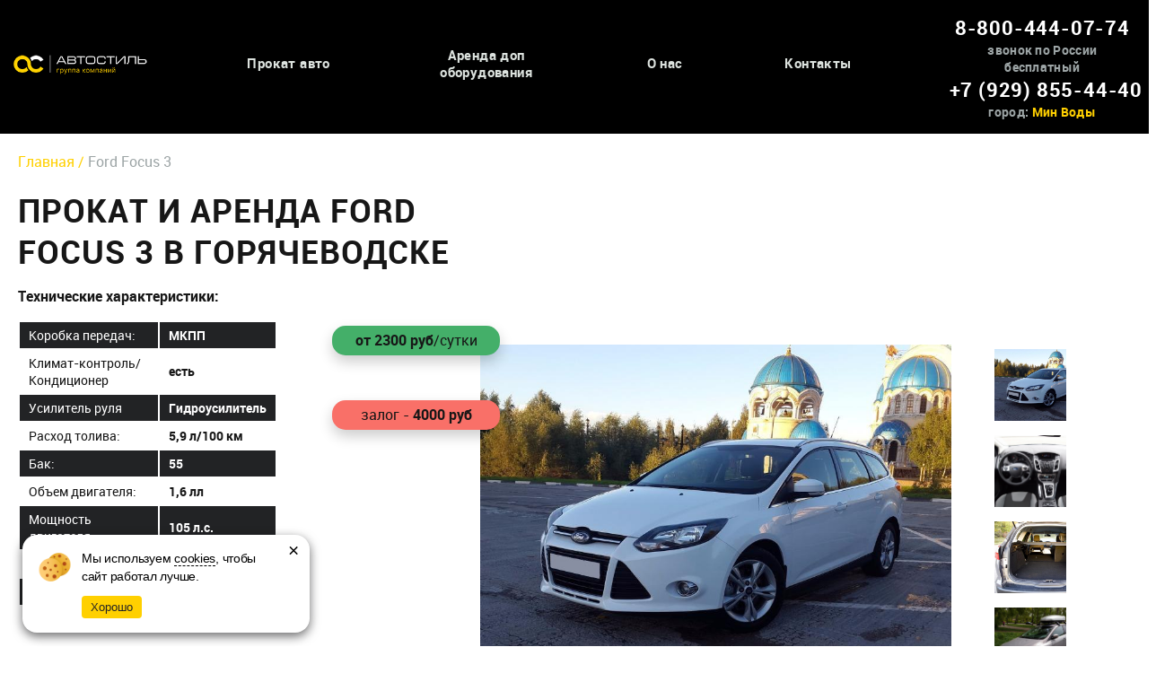

--- FILE ---
content_type: text/html; charset=UTF-8
request_url: https://avtostil26.ru/prokat-i-arenda-v-novorossiysk/3369/
body_size: 11050
content:
<!DOCTYPE html>
<html>
	<head>
		<meta name="viewport" content="width=device-width, initial-scale=1.0, user-scalable=no">
		<meta http-equiv="Content-Type" content="text/html; charset=UTF-8" />
<meta name="robots" content="index, follow" />
<meta name="keywords" content="Ford Focus 3" />
<meta name="description" content="Наш автопарк Ford Focus 3 компанией Автостиль" />
<link href="/bitrix/css/main/bootstrap.min.css?1680896300121326" type="text/css"  rel="stylesheet" />
<link href="/bitrix/cache/css/s1/main/page_c61a041245be80efc045afd01b1e2150/page_c61a041245be80efc045afd01b1e2150_v1.css?176579730618578" type="text/css"  rel="stylesheet" />
<link href="/bitrix/cache/css/s1/main/template_7fb69f0fce83cc5541c348edcb4666b5/template_7fb69f0fce83cc5541c348edcb4666b5_v1.css?1765797233338746" type="text/css"  data-template-style="true" rel="stylesheet" />
<script type="text/javascript"  src="/bitrix/cache/js/s1/main/template_0e8ec43efd429d57ccb5759ab461cb77/template_0e8ec43efd429d57ccb5759ab461cb77_v1.js?1765797233537629"></script>
<script type="text/javascript"  src="/bitrix/cache/js/s1/main/page_3b7e65ea0f9897ecc952ba96221a4f20/page_3b7e65ea0f9897ecc952ba96221a4f20_v1.js?176579730673369"></script>
<script type="text/javascript">var _ba = _ba || []; _ba.push(["aid", "a6c4d21bb8ff4efb2377236c3e330187"]); _ba.push(["host", "avtostil26.ru"]); (function() {var ba = document.createElement("script"); ba.type = "text/javascript"; ba.async = true;ba.src = (document.location.protocol == "https:" ? "https://" : "http://") + "bitrix.info/ba.js";var s = document.getElementsByTagName("script")[0];s.parentNode.insertBefore(ba, s);})();</script>


        <title>Прокат Ford Focus 3 в Новороссийске</title>
        <link rel="shortcut icon" type="image/x-icon" href="/favicon.ico" />
        <meta name="yandex-verification" content="1cee1b4367c05a15" />
        <meta name="og:image" content="https://avtostil26.ru/bitrix/templates/empty/images/back_city.jpg" />
        <!-- Yandex.Metrika counter --> <script type="text/javascript" > (function(m,e,t,r,i,k,a){m[i]=m[i]||function(){(m[i].a=m[i].a||[]).push(arguments)}; m[i].l=1*new Date(); for (var j = 0; j < document.scripts.length; j++) {if (document.scripts[j].src === r) { return; }} k=e.createElement(t),a=e.getElementsByTagName(t)[0],k.async=1,k.src=r,a.parentNode.insertBefore(k,a)}) (window, document, "script", "https://mc.yandex.ru/metrika/tag.js", "ym"); ym(38707090, "init", { clickmap:true, trackLinks:true, accurateTrackBounce:true }); </script> <!-- /Yandex.Metrika counter -->
        <!-- Yandex.Metrika counter NEW--> <script type="text/javascript" > (function(m,e,t,r,i,k,a){m[i]=m[i]||function(){(m[i].a=m[i].a||[]).push(arguments)}; m[i].l=1*new Date();k=e.createElement(t),a=e.getElementsByTagName(t)[0],k.async=1,k.src=r,a.parentNode.insertBefore(k,a)}) (window, document, "script", "https://mc.yandex.ru/metrika/tag.js", "ym"); ym(57176473, "init", { clickmap:true, trackLinks:true, accurateTrackBounce:true, webvisor:true }); </script> <noscript><div><img src="https://mc.yandex.ru/watch/57176473" style="position:absolute; left:-9999px;" alt="" /></div></noscript> <!-- /Yandex.Metrika counter -->

        <script type="text/javascript">!function(){var t=document.createElement("script");t.type="text/javascript",t.async=!0,t.src='https://vk.ru/js/api/openapi.js?169',t.onload=function(){VK.Retargeting.Init("VK-RTRG-1793504-6oivo"),VK.Retargeting.Hit()},document.head.appendChild(t)}();</script><noscript><img src="https://vk.ru/rtrg?p=VK-RTRG-1793504-6oivo" style="position:fixed; left:-999px;" alt=""/></noscript>

        <!-- Rating Mail.ru counter -->
        <script type="text/javascript" async>
        var _tmr = window._tmr || (window._tmr = []);
        _tmr.push({id: "3244501", type: "pageView", start: (new Date()).getTime()});
        (function (d, w, id) {
          if (d.getElementById(id)) return;
          var ts = d.createElement("script"); ts.type = "text/javascript"; ts.async = true; ts.id = id;
          ts.src = "https://top-fwz1.mail.ru/js/code.js";
          var f = function () {var s = d.getElementsByTagName("script")[0]; s.parentNode.insertBefore(ts, s);};
          if (w.opera == "[object Opera]") { d.addEventListener("DOMContentLoaded", f, false); } else { f(); }
        })(document, window, "topmailru-code");
        </script>
        <noscript><div><img src="https://top-fwz1.mail.ru/counter?id=3244501;js=na" style="border:0;position:absolute;left:-9999px;" alt="Top.Mail.Ru" /></div></noscript>
        <!-- //Rating Mail.ru counter -->
    </head>
    	<body class="main light-theme">
    		<div class="global">
                                    <header class='header_wrap'>
                <div class="header">
                    <div class='header__logo'>
                                                <a href='/'><img src='/local/templates/main/images/logo.png'/></a>
                                          </div>
                    <div class='header__burger'>
                        <span></span>
                        <span></span>
                        <span></span>
                    </div>
                    <nav class="header__menu">
                      
    <ul>
                  <li class='menu-item'>
            <a href="/prokat-i-arenda-v-min-vodi/">Прокат авто</a>
            <hr>
        </li>
                      <li class='menu-item'>
            <a href="/arenda-avtoboksov-bagazhnikov-i-pritsepov/">Аренда доп оборудования</a>
            <hr>
        </li>
                      <li class='menu-item'>
            <a href="/about/">О нас</a>
            <hr>
        </li>
                      <li class='menu-item'>
            <a href="/contact/">Контакты</a>
            <hr>
        </li>
            </ul>
                    </nav>
                    <div class='header__contact'>
                                                                        <p class="header-phone"><a href="tel:88004440774">8-800-444-07-74</a><span
                                      style="margin-bottom:0;">звонок по России бесплатный</span><a
                                      href="tel:+79298554440">+7 (929) 855-44-40</a></p>
                                                                                              <span>город: <a id="tohome" href='/'>Мин Воды</a></span>
                    </div>
                </div>
            </header>
                        <div class='container breadcrumbs'>
  
				<a href="/" title="Главная" itemprop="url">
					Главная / 
				</a>
				<span class="links__gray">Ford Focus 3</span><div style="clear:both"></div></div>
<div class="row">
	<div class="col-xs-12">
    <div class='container'>
                <!--<div class="panel panel-info">
            Внимание, на сайте представлены цены в зимний период с 1 октября по 1 апреля, о ценах на летний период с 1 апреля по 30 сентября, уточняйте у наших менеджеров
        </div>-->
      <div class='row auto'>
        <div class='col-md-5 col-xs-12 text_auto'>
            <h1 class="h2-nopadding auto-head">Прокат и аренда  Ford Focus 3 в Горячеводске </h1>
            <strong><p>Технические характеристики:</p></strong>
            <div class='row'>
              <div class='col-md-7 col-sm-6 col-xs-12'>
                <table>
				                  <tr>
                    <td>Коробка передач:</td>
                    <td><strong>МКПП</strong></td>
                  </tr>
				                                <tr>
                    <td>Климат-контроль/Кондиционер</td>
                    <td><strong>есть</strong></td>
                  </tr>
                <tr>
                    <td>Усилитель руля</td>
                    <td><strong>Гидроусилитель</strong></td>
                </tr>
                				                  <tr>
                    <td>Расход толива:</td>
                    <td><strong>5,9 л/100 км</strong></td>
                  </tr>
								                  <tr>
                    <td>Бак:</td>
                    <td><strong>
                    55</strong></td>
                  </tr>
								                  <tr>
                    <td>Объем двигателя:</td>
                    <td><strong>
                    1,6 лл</strong></td>
                  </tr>
								                  <tr>
                    <td>Мощность двигателя:</td>
                    <td><strong>105 л.с.</strong></td>
                  </tr>
								                  <tr>
                    <td>Количество дверей:</td>
                    <td><strong>5</strong></td>
                  </tr>
								                  <tr>
                    <td>Количество мест:</td>
                    <td><strong>5</strong></td>
                  </tr>
								                  <tr>
                    <td>Объем багажника:</td>
                    <td><strong>277 л</strong></td>
                  </tr>
				                </table>
                <a href="//" class='btn btn-primary btn-primary_hujm'>Калькулятор расчета цены</a>
              </div>
              <div class='col-md-5 col-sm-6 col-xs-12'>
													<p class='auto__button'><span></span><strong id="price30">от 2300</strong><strong> руб</strong>/сутки</p>
                													<p class='auto__button auto__button-pink'>залог - <strong>4000</strong><strong> руб</strong></p>
				              </div>
          </div>
        </div>
        <div class='col-md-7 col-xs-12 slider'>
          <div class='row slider__wrapper'>
            <div class='col-md-9 col-md-offset-0 col-sm-8 col-sm-offset-2 col-xs-10 col-xs-offset-1'>
			  <div class='row'>
				  <div class='owl-carousel' id='autoimages'>
				  <div class='slider__big'><a href='/upload/iblock/722/72254e0ef6c14e6e436de5926d22a4b7.jpg' data-lightbox='roadtrip'><img src='/upload/iblock/722/72254e0ef6c14e6e436de5926d22a4b7.jpg'/></a></div>
				  <div class='slider__big'><a href='/upload/iblock/12f/12fe4ed5abc1f4f2df8e0f9ef497f78f.jpg' data-lightbox='roadtrip'><img src='/upload/iblock/12f/12fe4ed5abc1f4f2df8e0f9ef497f78f.jpg'/></a></div><div class='slider__big'><a href='/upload/iblock/e13/e13c1510a7a0ed78ac39372b7e90d5f9.jpg' data-lightbox='roadtrip'><img src='/upload/iblock/e13/e13c1510a7a0ed78ac39372b7e90d5f9.jpg'/></a></div><div class='slider__big'><a href='/upload/iblock/fd1/fd158682817f53b960c29de13e0c485f.jpg' data-lightbox='roadtrip'><img src='/upload/iblock/fd1/fd158682817f53b960c29de13e0c485f.jpg'/></a></div>
				   </div>
			   </div>
            </div>
            <div class='col-md-3  col-md-offset-0 col-sm-8 col-sm-offset-2 col-xs-10 col-xs-offset-1'>
              <div class='row slider__preview'>
              <div class='slider__min col-md-12 col-xs-4' onclick="$('.owl-carousel').trigger('to.owl.carousel', [0]);"><img src='/upload/iblock/722/72254e0ef6c14e6e436de5926d22a4b7.jpg'/></div>
 <div class='slider__min col-md-12 col-xs-4' onclick="$('.owl-carousel').trigger('to.owl.carousel', [1]);"><img src='/upload/iblock/12f/12fe4ed5abc1f4f2df8e0f9ef497f78f.jpg'/></div> <div class='slider__min col-md-12 col-xs-4' onclick="$('.owl-carousel').trigger('to.owl.carousel', [2]);"><img src='/upload/iblock/e13/e13c1510a7a0ed78ac39372b7e90d5f9.jpg'/></div> <div class='slider__min col-md-12 col-xs-4' onclick="$('.owl-carousel').trigger('to.owl.carousel', [3]);"><img src='/upload/iblock/fd1/fd158682817f53b960c29de13e0c485f.jpg'/></div>              </div>
            </div>
            <div class='clearfix'></div>
            <div class='col-md-12 col-xs-12'>
                <a href="/prokat-i-arenda-v-/">Прокат Ford Focus 3 в Горячеводске</a> - это низкие цены, залог 4000 руб. Выдача авто 24 часа, круглосуточная поддержка, доставка а/м.								            </div>
          </div>
        </div>
      </div>
    </div>

    <div id="theform" class='container-fuild'>
                  <div class='container'>
 <div class='row autos'>
   <h2>Доступные автомобили
     <div class='arrows'>
       <div class='arrows__arrow arrows__arrow-left' id='prevauto'></div>
       <div class='arrows__arrow arrows__arrow-right' id='nextauto'></div>
     </div>
   </h2>
   <div class="owl-carousel" id="autocarousel">
            <a class='autos__block autos__block-margin' href='//3821/'>
                                <div class="autos__block__picture">
                    <img class='autos__block__image' src="/upload/resize_cache/iblock/c08/400_260_2/w1syoie7ditfqe8rd64t83d6acsl3zd1.jpg" alt="Volkswagen Polo"/>
                </div>
                <div class='autos__block__cont'>
                <p class='autos__block__cont__title'>
                  Volkswagen Polo                  <span class="btn">оставить заявку</span>
                </p>
                <div class='col-md-12'>
                  <div class='row'>
                    <div class='col-xs-6 autos__block__cont__left'>
                      <p>

							Автомат
                      </p>
                      <p>

							5
                       мест</p>
                      <p>Залог: 4000руб.</p>
                    </div>
                    <div class='col-xs-6 autos__block__cont__right'>
                                            <p><strong>от

							2300
                       руб.</strong></p>
                    </div>
                  </div>
                </div>
                <div class='clearfix'></div>
              </div>
            </a>
            <a class='autos__block autos__block-margin' href='//3066/'>
                                <div class="autos__block__picture">
                    <img class='autos__block__image' src="/upload/resize_cache/iblock/222/400_260_2/tlizdb01dalp8hqjwnf62zo6u7doxsuc.jpg" alt="Лада Ларгус"/>
                </div>
                <div class='autos__block__cont'>
                <p class='autos__block__cont__title'>
                  Лада Ларгус                  <span class="btn">оставить заявку</span>
                </p>
                <div class='col-md-12'>
                  <div class='row'>
                    <div class='col-xs-6 autos__block__cont__left'>
                      <p>

							МКПП
                      </p>
                      <p>

							7
                       мест</p>
                      <p>Залог: 4000руб.</p>
                    </div>
                    <div class='col-xs-6 autos__block__cont__right'>
                                            <p><strong>от

							2000
                       руб.</strong></p>
                    </div>
                  </div>
                </div>
                <div class='clearfix'></div>
              </div>
            </a>
            <a class='autos__block autos__block-margin' href='//276102/'>
                                <div class="autos__block__picture">
                    <img class='autos__block__image' src="/upload/resize_cache/iblock/a18/400_260_2/qiexpcwnorwrjcr0uen4vzh3rw8l6n3s.jpg" alt="Renault Sandero Stepway 2"/>
                </div>
                <div class='autos__block__cont'>
                <p class='autos__block__cont__title'>
                  Renault Sandero Stepway 2                  <span class="btn">оставить заявку</span>
                </p>
                <div class='col-md-12'>
                  <div class='row'>
                    <div class='col-xs-6 autos__block__cont__left'>
                      <p>

							Автомат
                      </p>
                      <p>

							5
                       мест</p>
                      <p>Залог: 4000руб.</p>
                    </div>
                    <div class='col-xs-6 autos__block__cont__right'>
                                            <p><strong>от

							2700
                       руб.</strong></p>
                    </div>
                  </div>
                </div>
                <div class='clearfix'></div>
              </div>
            </a>
            <a class='autos__block autos__block-margin' href='//43028/'>
                                <div class="autos__block__picture">
                    <img class='autos__block__image' src="/upload/resize_cache/iblock/41e/400_260_2/teezvluuszxjbugwn67taktn8rdr8gf2.jpg" alt="Chevrolet Orlando"/>
                </div>
                <div class='autos__block__cont'>
                <p class='autos__block__cont__title'>
                  Chevrolet Orlando                  <span class="btn">оставить заявку</span>
                </p>
                <div class='col-md-12'>
                  <div class='row'>
                    <div class='col-xs-6 autos__block__cont__left'>
                      <p>

							Автомат
                      </p>
                      <p>

							7
                       мест</p>
                      <p>Залог: 4000руб.</p>
                    </div>
                    <div class='col-xs-6 autos__block__cont__right'>
                                            <p><strong>от

							2500
                       руб.</strong></p>
                    </div>
                  </div>
                </div>
                <div class='clearfix'></div>
              </div>
            </a>
            <a class='autos__block autos__block-margin' href='//14734/'>
                                <div class="autos__block__picture">
                    <img class='autos__block__image' src="/upload/resize_cache/iblock/8b7/400_260_2/8e5grtv44houla39sd7telemly7utha9.jpg" alt="Volkswagen Polo"/>
                </div>
                <div class='autos__block__cont'>
                <p class='autos__block__cont__title'>
                  Volkswagen Polo                  <span class="btn">оставить заявку</span>
                </p>
                <div class='col-md-12'>
                  <div class='row'>
                    <div class='col-xs-6 autos__block__cont__left'>
                      <p>

							МКПП
                      </p>
                      <p>

							5
                       мест</p>
                      <p>Залог: 4000руб.</p>
                    </div>
                    <div class='col-xs-6 autos__block__cont__right'>
                                            <p><strong>от

							1900
                       руб.</strong></p>
                    </div>
                  </div>
                </div>
                <div class='clearfix'></div>
              </div>
            </a>
            <a class='autos__block autos__block-margin' href='//28615/'>
                                <div class="autos__block__picture">
                    <img class='autos__block__image' src="/upload/resize_cache/iblock/c2a/400_260_2/61hzgqjaxofcs556gu25edcqp4l6fg83.jpg" alt="Nissan Almera"/>
                </div>
                <div class='autos__block__cont'>
                <p class='autos__block__cont__title'>
                  Nissan Almera                  <span class="btn">оставить заявку</span>
                </p>
                <div class='col-md-12'>
                  <div class='row'>
                    <div class='col-xs-6 autos__block__cont__left'>
                      <p>

							МКПП
                      </p>
                      <p>

							5
                       мест</p>
                      <p>Залог: 4000руб.</p>
                    </div>
                    <div class='col-xs-6 autos__block__cont__right'>
                                            <p><strong>от

							2100
                       руб.</strong></p>
                    </div>
                  </div>
                </div>
                <div class='clearfix'></div>
              </div>
            </a>
            <a class='autos__block autos__block-margin' href='//2821/'>
                                <div class="autos__block__picture">
                    <img class='autos__block__image' src="/upload/resize_cache/iblock/c65/400_260_2/dzwun3wku1pjqsb192id6xxikrwssatj.jpg" alt="Volkswagen Polo"/>
                </div>
                <div class='autos__block__cont'>
                <p class='autos__block__cont__title'>
                  Volkswagen Polo                  <span class="btn">оставить заявку</span>
                </p>
                <div class='col-md-12'>
                  <div class='row'>
                    <div class='col-xs-6 autos__block__cont__left'>
                      <p>

							МКПП
                      </p>
                      <p>

							5
                       мест</p>
                      <p>Залог: 4000руб.</p>
                    </div>
                    <div class='col-xs-6 autos__block__cont__right'>
                                            <p><strong>от

							2200
                       руб.</strong></p>
                    </div>
                  </div>
                </div>
                <div class='clearfix'></div>
              </div>
            </a>
            <a class='autos__block autos__block-margin' href='//3558/'>
                                <div class="autos__block__picture">
                    <img class='autos__block__image' src="/upload/resize_cache/iblock/662/400_260_2/lowtdqyhr7kjg29c3sy4atlvboepquuo.jpg" alt="Ford Focus 3"/>
                </div>
                <div class='autos__block__cont'>
                <p class='autos__block__cont__title'>
                  Ford Focus 3                  <span class="btn">оставить заявку</span>
                </p>
                <div class='col-md-12'>
                  <div class='row'>
                    <div class='col-xs-6 autos__block__cont__left'>
                      <p>

							МКПП
                      </p>
                      <p>

							5
                       мест</p>
                      <p>Залог: 4000руб.</p>
                    </div>
                    <div class='col-xs-6 autos__block__cont__right'>
                                            <p><strong>от

							2300
                       руб.</strong></p>
                    </div>
                  </div>
                </div>
                <div class='clearfix'></div>
              </div>
            </a>
            <a class='autos__block autos__block-margin' href='//28671/'>
                                <div class="autos__block__picture">
                    <img class='autos__block__image' src="/upload/resize_cache/iblock/a56/400_260_2/0pnje40bib6s9b3aeluzjt4hq5yxgubz.jpg" alt="Nissan Almera"/>
                </div>
                <div class='autos__block__cont'>
                <p class='autos__block__cont__title'>
                  Nissan Almera                  <span class="btn">оставить заявку</span>
                </p>
                <div class='col-md-12'>
                  <div class='row'>
                    <div class='col-xs-6 autos__block__cont__left'>
                      <p>

							Автомат
                      </p>
                      <p>

							5
                       мест</p>
                      <p>Залог: 4000руб.</p>
                    </div>
                    <div class='col-xs-6 autos__block__cont__right'>
                                            <p><strong>от

							2000
                       руб.</strong></p>
                    </div>
                  </div>
                </div>
                <div class='clearfix'></div>
              </div>
            </a>
            <a class='autos__block autos__block-margin' href='//14744/'>
                                <div class="autos__block__picture">
                    <img class='autos__block__image' src="/upload/resize_cache/iblock/f39/400_260_2/rx1hng6d3wwyfjfk4d84o7m7nk63n4tu.jpg" alt="Volkswagen Polo"/>
                </div>
                <div class='autos__block__cont'>
                <p class='autos__block__cont__title'>
                  Volkswagen Polo                  <span class="btn">оставить заявку</span>
                </p>
                <div class='col-md-12'>
                  <div class='row'>
                    <div class='col-xs-6 autos__block__cont__left'>
                      <p>

							МКПП
                      </p>
                      <p>

							5
                       мест</p>
                      <p>Залог: 4000руб.</p>
                    </div>
                    <div class='col-xs-6 autos__block__cont__right'>
                                            <p><strong>от

							1900
                       руб.</strong></p>
                    </div>
                  </div>
                </div>
                <div class='clearfix'></div>
              </div>
            </a>
      </div>
    </div>
    <div class="row justify-content-center">
        <div class="col-xs-12 col-lg-8">
            <div class='row rental' style="background-image: url('/local/templates/main/images/city-bg.jpg')">
                <div class='col-md-4 rental__wrap'>
                    <div>
                        <h2>Прокат автомобилей по Югу России</h2>
                        <div class='socialbar footer__border footer__border-images'>
                            <a href='https://vk.com/avtostil26' class='footer__social footer__social-vk'></a>
                            <a href='https://t.me/avtostil26' class='footer__social footer__social-tg'></a>
                        </div>
                    </div>
                </div>
                <div class='col-md-8'>
                    <div class='rental__column'>
                        <h3>Ставропольский край</h3>
                        <div class='rental__column-items'>
                                                      <p><a href='/prokat-i-arenda-v-georgievsk/'>Георгиевск</a></p>
                            <p><a href='/prokat-i-arenda-v-goryachevodsk/'>Горячеводск</a></p>
                            <p><a href='/prokat-i-arenda-v-essentuki/'>Ессентуки</a></p>
                            <p><a href='/prokat-i-arenda-v-zheleznovodsk/'>Железноводск</a></p>
                            <p><a href='/prokat-i-arenda-v-inozemtsevo/'>Иноземцево</a></p>
                            <p><a href='/prokat-i-arenda-v-kislovodsk/'>Кисловодск</a></p>
                            <p><a href='/prokat-i-arenda-v-lermontov/'>Лермонтов</a></p>
                            <p><a href='/prokat-i-arenda-v-min-vodi/'>Минеральные Воды</a></p>
                            <p><a href='/prokat-i-arenda-v-nevinnomissk/'>Невинномысск</a></p>
                            <p><a href='/prokat-i-arenda-v-pyatigorsk/'>Пятигорск</a></p>
                            <p><a href='/prokat-i-arenda-v-stavropol/'>Ставрополь</a></p>
                        </div>
                    </div>
                </div>
            </div>
        </div>
    </div>
  </div>

<script>


/*!
 * Lightbox v2.8.2
 * by Lokesh Dhakar
 *
 * More info:
 * http://lokeshdhakar.com/projects/lightbox2/
 *
 * Copyright 2007, 2015 Lokesh Dhakar
 * Released under the MIT license
 * https://github.com/lokesh/lightbox2/blob/master/LICENSE
 */
/*!function(a,b){"function"==typeof define&&define.amd?define(["jquery"],b):"object"==typeof exports?module.exports=b(require("jquery")):a.lightbox=b(a.jQuery)}(this,function(a){function b(b){this.album=[],this.currentImageIndex=void 0,this.init(),this.options=a.extend({},this.constructor.defaults),this.option(b)}return b.defaults={albumLabel:"Image %1 of %2",alwaysShowNavOnTouchDevices:!1,fadeDuration:500,fitImagesInViewport:!0,positionFromTop:50,resizeDuration:700,showImageNumberLabel:!0,wrapAround:!1,disableScrolling:!1},b.prototype.option=function(b){a.extend(this.options,b)},b.prototype.imageCountLabel=function(a,b){return this.options.albumLabel.replace(/%1/g,a).replace(/%2/g,b)},b.prototype.init=function(){this.enable(),this.build()},b.prototype.enable=function(){var b=this;a("body").on("click","a[rel^=lightbox], area[rel^=lightbox], a[data-lightbox], area[data-lightbox]",function(c){return b.start(a(c.currentTarget)),!1})},b.prototype.build=function(){var b=this;a('<div id="lightboxOverlay" class="lightboxOverlay"></div><div id="lightbox" class="lightbox"><div class="lb-outerContainer"><div class="lb-container"><img class="lb-image" src="[data-uri]" /><div class="lb-nav"><a class="lb-prev" href="" ></a><a class="lb-next" href="" ></a></div><div class="lb-loader"><a class="lb-cancel"></a></div></div></div><div class="lb-dataContainer"><div class="lb-data"><div class="lb-details"><span class="lb-caption"></span><span class="lb-number"></span></div><div class="lb-closeContainer"><a class="lb-close"></a></div></div></div></div>').appendTo(a("body")),this.$lightbox=a("#lightbox"),this.$overlay=a("#lightboxOverlay"),this.$outerContainer=this.$lightbox.find(".lb-outerContainer"),this.$container=this.$lightbox.find(".lb-container"),this.containerTopPadding=parseInt(this.$container.css("padding-top"),10),this.containerRightPadding=parseInt(this.$container.css("padding-right"),10),this.containerBottomPadding=parseInt(this.$container.css("padding-bottom"),10),this.containerLeftPadding=parseInt(this.$container.css("padding-left"),10),this.$overlay.hide().on("click",function(){return b.end(),!1}),this.$lightbox.hide().on("click",function(c){return"lightbox"===a(c.target).attr("id")&&b.end(),!1}),this.$outerContainer.on("click",function(c){return"lightbox"===a(c.target).attr("id")&&b.end(),!1}),this.$lightbox.find(".lb-prev").on("click",function(){return 0===b.currentImageIndex?b.changeImage(b.album.length-1):b.changeImage(b.currentImageIndex-1),!1}),this.$lightbox.find(".lb-next").on("click",function(){return b.currentImageIndex===b.album.length-1?b.changeImage(0):b.changeImage(b.currentImageIndex+1),!1}),this.$lightbox.find(".lb-loader, .lb-close").on("click",function(){return b.end(),!1})},b.prototype.start=function(b){function c(a){d.album.push({link:a.attr("href"),title:a.attr("data-title")||a.attr("title")})}var d=this,e=a(window);e.on("resize",a.proxy(this.sizeOverlay,this)),a("select, object, embed").css({visibility:"hidden"}),this.sizeOverlay(),this.album=[];var f,g=0,h=b.attr("data-lightbox");if(h){f=a(b.prop("tagName")+'[data-lightbox="'+h+'"]');for(var i=0;i<f.length;i=++i)c(a(f[i])),f[i]===b[0]&&(g=i)}else if("lightbox"===b.attr("rel"))c(b);else{f=a(b.prop("tagName")+'[rel="'+b.attr("rel")+'"]');for(var j=0;j<f.length;j=++j)c(a(f[j])),f[j]===b[0]&&(g=j)}var k=e.scrollTop()+this.options.positionFromTop,l=e.scrollLeft();this.$lightbox.css({top:k+"px",left:l+"px"}).fadeIn(this.options.fadeDuration),this.options.disableScrolling&&a("body").addClass("lb-disable-scrolling"),this.changeImage(g)},b.prototype.changeImage=function(b){var c=this;this.disableKeyboardNav();var d=this.$lightbox.find(".lb-image");this.$overlay.fadeIn(this.options.fadeDuration),a(".lb-loader").fadeIn("slow"),this.$lightbox.find(".lb-image, .lb-nav, .lb-prev, .lb-next, .lb-dataContainer, .lb-numbers, .lb-caption").hide(),this.$outerContainer.addClass("animating");var e=new Image;e.onload=function(){var f,g,h,i,j,k,l;d.attr("src",c.album[b].link),f=a(e),d.width(e.width),d.height(e.height),c.options.fitImagesInViewport&&(l=a(window).width(),k=a(window).height(),j=l-c.containerLeftPadding-c.containerRightPadding-20,i=k-c.containerTopPadding-c.containerBottomPadding-120,c.options.maxWidth&&c.options.maxWidth<j&&(j=c.options.maxWidth),c.options.maxHeight&&c.options.maxHeight<j&&(i=c.options.maxHeight),(e.width>j||e.height>i)&&(e.width/j>e.height/i?(h=j,g=parseInt(e.height/(e.width/h),10),d.width(h),d.height(g)):(g=i,h=parseInt(e.width/(e.height/g),10),d.width(h),d.height(g)))),c.sizeContainer(d.width(),d.height())},e.src=this.album[b].link,this.currentImageIndex=b},b.prototype.sizeOverlay=function(){this.$overlay.width(a(document).width()).height(a(document).height())},b.prototype.sizeContainer=function(a,b){function c(){d.$lightbox.find(".lb-dataContainer").width(g),d.$lightbox.find(".lb-prevLink").height(h),d.$lightbox.find(".lb-nextLink").height(h),d.showImage()}var d=this,e=this.$outerContainer.outerWidth(),f=this.$outerContainer.outerHeight(),g=a+this.containerLeftPadding+this.containerRightPadding,h=b+this.containerTopPadding+this.containerBottomPadding;e!==g||f!==h?this.$outerContainer.animate({width:g,height:h},this.options.resizeDuration,"swing",function(){c()}):c()},b.prototype.showImage=function(){this.$lightbox.find(".lb-loader").stop(!0).hide(),this.$lightbox.find(".lb-image").fadeIn("slow"),this.updateNav(),this.updateDetails(),this.preloadNeighboringImages(),this.enableKeyboardNav()},b.prototype.updateNav=function(){var a=!1;try{document.createEvent("TouchEvent"),a=this.options.alwaysShowNavOnTouchDevices?!0:!1}catch(b){}this.$lightbox.find(".lb-nav").show(),this.album.length>1&&(this.options.wrapAround?(a&&this.$lightbox.find(".lb-prev, .lb-next").css("opacity","1"),this.$lightbox.find(".lb-prev, .lb-next").show()):(this.currentImageIndex>0&&(this.$lightbox.find(".lb-prev").show(),a&&this.$lightbox.find(".lb-prev").css("opacity","1")),this.currentImageIndex<this.album.length-1&&(this.$lightbox.find(".lb-next").show(),a&&this.$lightbox.find(".lb-next").css("opacity","1"))))},b.prototype.updateDetails=function(){var b=this;if("undefined"!=typeof this.album[this.currentImageIndex].title&&""!==this.album[this.currentImageIndex].title&&this.$lightbox.find(".lb-caption").html(this.album[this.currentImageIndex].title).fadeIn("fast").find("a").on("click",function(b){void 0!==a(this).attr("target")?window.open(a(this).attr("href"),a(this).attr("target")):location.href=a(this).attr("href")}),this.album.length>1&&this.options.showImageNumberLabel){var c=this.imageCountLabel(this.currentImageIndex+1,this.album.length);this.$lightbox.find(".lb-number").text(c).fadeIn("fast")}else this.$lightbox.find(".lb-number").hide();this.$outerContainer.removeClass("animating"),this.$lightbox.find(".lb-dataContainer").fadeIn(this.options.resizeDuration,function(){return b.sizeOverlay()})},b.prototype.preloadNeighboringImages=function(){if(this.album.length>this.currentImageIndex+1){var a=new Image;a.src=this.album[this.currentImageIndex+1].link}if(this.currentImageIndex>0){var b=new Image;b.src=this.album[this.currentImageIndex-1].link}},b.prototype.enableKeyboardNav=function(){a(document).on("keyup.keyboard",a.proxy(this.keyboardAction,this))},b.prototype.disableKeyboardNav=function(){a(document).off(".keyboard")},b.prototype.keyboardAction=function(a){var b=27,c=37,d=39,e=a.keyCode,f=String.fromCharCode(e).toLowerCase();e===b||f.match(/x|o|c/)?this.end():"p"===f||e===c?0!==this.currentImageIndex?this.changeImage(this.currentImageIndex-1):this.options.wrapAround&&this.album.length>1&&this.changeImage(this.album.length-1):("n"===f||e===d)&&(this.currentImageIndex!==this.album.length-1?this.changeImage(this.currentImageIndex+1):this.options.wrapAround&&this.album.length>1&&this.changeImage(0))},b.prototype.end=function(){this.disableKeyboardNav(),a(window).off("resize",this.sizeOverlay),this.$lightbox.fadeOut(this.options.fadeDuration),this.$overlay.fadeOut(this.options.fadeDuration),a("select, object, embed").css({visibility:"visible"}),this.options.disableScrolling&&a("body").removeClass("lb-disable-scrolling")},new b});
//# sourceMappingURL=lightbox.min.map


lightbox.option({
	  'resizeDuration': 100,
	  'wrapAround': true
});

		*/
    jQuery(function($){
        $('a[href*=".jpeg"]').fancybox();
        $('a[href*=".jpg"]').fancybox();
    });
</script>


    	</div>
	</div>

</div> <!--/global-->

      <div class='footer'>
          <div class='container'>
		<div class="row">
			<div class="col-lg-2 col-sm-4 col-xs-12">
				
<ul class="footer_menu">

			<li><a href="/about/sposoby-oplaty/">Способы оплаты</a></li>
		
			<li><a href="/about/rekvizity/">Реквизиты</a></li>
		
			<li><a href="/about/vozvrat-uslugi/">Возврат услуги</a></li>
		

</ul>
			</div>
			<div class="col-md-3 col-sm-4 col-xs-12">
				
<ul class="footer_menu">

			<li><a href="/about/politika-konfidentsialnosti/">Политика конфиденциальности</a></li>
		
			<li><a href="/about/dostavka-avtomobilya/">Доставка автомобиля</a></li>
		
			<li><a href="/about/peredacha-dannykh/">Передача данных</a></li>
		

</ul>
			</div>
			<div class="col-md-3 col-sm-4 col-xs-12">
				
<ul class="footer_menu">

			<li><a href="/upload/obrazec-dogovora-000-1.pdf">Образец договора</a></li>
		
			<li><a href="/korporativnym-klientam/">Корпоративным клиентам</a></li>
		

</ul>
			</div>
					</div>
		<div class="row">
            <div class='col-md-5 col-xs-12'>
              <p class="copyright">© 2026 КОМПАНИЯ «АВТОСТИЛЬ»</p>
            </div>
            <div class='col-md-3 col-xs-12 xs-end'>

            </div>
			<div class='col-md-4 col-xs-12 xs-start footer__border footer__border-images'>
			              <a href='https://vk.com/avtostil26' class='footer__social footer__social-vk'></a>
			        <a href='https://t.me/avtostil26' class='footer__social footer__social-tg'></a>
			            </div>
		</div>
      </div>
    </div>
	        <!-- Begin LeadBack code {literal} -->
        <script>
            var _emv = _emv || [];
            _emv['campaign'] = '412decf7f56202641e167f97';

            (function() {
                var em = document.createElement('script'); em.type = 'text/javascript'; em.async = true;
                em.src = ('https:' == document.location.protocol ? 'https://' : 'http://') + 'leadback.ru/js/leadback.js';
                var s = document.getElementsByTagName('script')[0]; s.parentNode.insertBefore(em, s);
            })();
        </script>
        <!-- End LeadBack code {/literal} -->
	    <noindex>
      <style>
        .notification-system__list{
          display: flex;
          gap: 8px;
          height: 0;
          bottom: 0;
          margin: 15px 50px 15px 15px;
          position: fixed;
          left: 10px;
          flex-direction: column-reverse;
          z-index: 12000;
        }
        .cookie-notify{
          grid-gap: 12px 8px;
          color: #000;
          background-color: #fff;
          border-radius: 16px;
          box-shadow: 0 4px 12px 0 rgba(8,9,10,0.6);
          display: grid;
          font-family: SB Sans Text,sans-serif;
          font-size: 14px;
          grid-template-columns: 42px 1fr;
          letter-spacing: -.02em;
          line-height: 20px;
          padding: 16px 56px 16px 16px;
          position: relative;
          max-width: 320px;
          box-sizing: border-box;
        }
        .cookie-notify a{
            color: #000;
            text-decoration: none;
            border-bottom: 1px dashed #000;
        }
        .cookie-image{
          width: 40px;
        }
        .cookie-text{
          margin: 0;
        }
        .cookie-button{
          display: flex;
          flex-direction: column;
          position: relative;
          grid-column: 2/3;
          width: max-content;
          border:0;
          border-radius: 4px;
          background: var(--style-yellow);
          color: var(--style-black);
          padding: 5px 10px;
        }
        .cookie-close-button{
          position: absolute;
          top:0;
          right: 0;
          border: 0;
          width: 36px;
          height: 36px;
          background: transparent;
          font-size: 1.5em;
        }
      </style>
      <div class="notification-system__list">
        <div class="cookie-notify" id="cookie-notify"><img src="/bitrix/templates/.default/i/cookies-icon.png" alt="Cookies" class="cookie-image">
          <p class="cookie-text">
            Мы используем <a href="/about/politika-konfidentsialnosti/" target="_blank">cookies</a>, чтобы сайт работал лучше.</p>
          <button type="button" class="cookie-button cookie-apply"><!----> <div class="c-button__content"><!---->
            Хорошо
        </div></button>
        <button type="button" class="cookie-close-button cookie-apply">&times;</button></div>
      </div>
      <script>
        function setCookie(name, value, options = {}) {
          options = {
            path: '/',
            ...options
          };

          if (options.expires instanceof Date) {
            options.expires = options.expires.toUTCString();
          }

          let updatedCookie = encodeURIComponent(name) + "=" + encodeURIComponent(value);

          for (let optionKey in options) {
            updatedCookie += "; " + optionKey;
            let optionValue = options[optionKey];
            if (optionValue !== true) {
              updatedCookie += "=" + optionValue;
            }
          }

          document.cookie = updatedCookie;
        }

        document.addEventListener('DOMContentLoaded', function(){
          const closeCookieBtn = document.querySelectorAll('.cookie-apply');
          closeCookieBtn.forEach((btn) => {
            btn.addEventListener('click', function(e){
              e.preventDefault();
              setCookie('cookie-banner-apply', 'true', {path: '/', 'max-age': 7776000});
              const popup = document.querySelector('.cookie-notify');
              popup.remove();
            });
          })
        });
      </script>
  </noindex>
</body>
</html>
